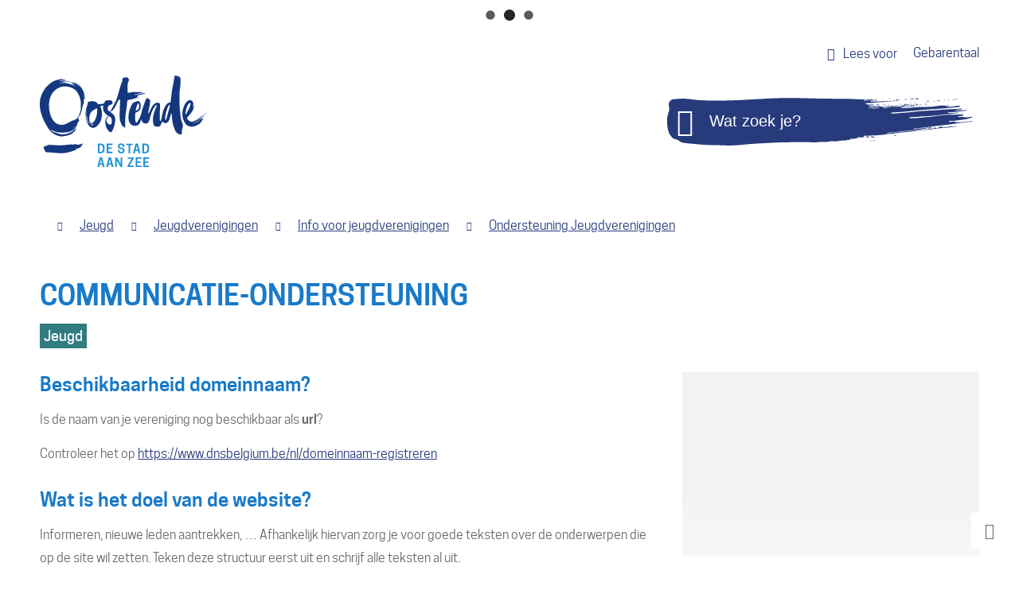

--- FILE ---
content_type: text/html; charset=utf-8
request_url: https://www.oostende.be/jouw-eigen-website-als-jeugdbeweging-waarop-moet-je-letten
body_size: 17014
content:
<!DOCTYPE html><html lang=nl><head><meta charset=utf-8><meta name=HandheldFriendly content=True><meta name=MobileOptimized content=320><meta name=viewport content="width=device-width, initial-scale=1.0"><meta name=generator content="Icordis CMS by LCP nv (https://www.lcp.be)"><title>Communicatie-ondersteuning - Stad Oostende</title><link rel=preconnect href=https://icons.icordis.be><link rel=stylesheet media=screen href="/css/skin-website.css?r=3" data-sw="/css/skin-website-contrast.css?r=3" data-css=contrastskin><link rel=stylesheet href=https://icons.icordis.be/css/boicon-oostende2018.css media=screen><link rel=stylesheet href=/css/skin-print.css media=print><link rel=icon type=image/x-icon href=/images/skin/favicon.ico><link rel=apple-touch-icon sizes=180x180 href=/images/skin/apple-touch-icon.png><link rel=icon type=image/png sizes=32x32 href=/images/skin/favicon-32x32.png><link rel=icon type=image/png sizes=16x16 href=/images/skin/favicon-16x16.png><link rel=mask-icon href=/images/skin/safari-pinned-tab.svg color=#5bbad5><meta name=msapplication-TileColor content=#273A7C><meta name=theme-color content=#273A7C><meta name=msapplication-TileImage content=/images/skin/mstile-144x144.png><link type=application/rss+xml rel=alternate title="Nieuws RSS" href=/nieuws/rss><link type=application/rss+xml rel=alternate title="Activiteiten RSS" href=/activiteiten/rss><link rel=canonical href=https://www.oostende.be/jouw-eigen-website-als-jeugdbeweging-waarop-moet-je-letten><link rel=manifest href=/manifest.json><meta name=description content="Beschikbaarheid domeinnaam? Is de naam van je vereniging nog beschikbaar als url? Controleer het op Wat is het doel van de website? Informeren, nieuwe leden aantrekken, … Afhankelijk hiervan zorg je v..."><meta property=og:description content="Beschikbaarheid domeinnaam? Is de naam van je vereniging nog beschikbaar als url? Controleer het op Wat is het doel van de website? Informeren, nieuwe leden aantrekken, … Afhankelijk hiervan zorg je v..."><meta property=og:site_name content="Stad Oostende"><meta property=og:title content=Communicatie-ondersteuning><meta property=og:url content=https://www.oostende.be/jouw-eigen-website-als-jeugdbeweging-waarop-moet-je-letten><meta property=og:type content=website><meta property=og:image content=https://www.oostende.be/file/imagecache/D901464BDB47F836C567607D50AC8056/Content/cc1a3924-8983-4a22-891c-8c05fc229fa2/16114.jpg><meta name=twitter:card content=summary><meta property=twitter:title content=Communicatie-ondersteuning><meta property=twitter:description content="Beschikbaarheid domeinnaam? Is de naam van je vereniging nog beschikbaar als url? Controleer het op Wat is het doel van de website? Informeren, nieuwe leden aantrekken, … Afhankelijk hiervan zorg je v..."><link rel=stylesheet href=/global/css/layout/modules/burgerprofiel.css media=screen asp-append-version=true><script src=https://prod.widgets.burgerprofiel.vlaanderen.be/api/v1/node_modules/@govflanders/vl-widget-polyfill/dist/index.js></script><script src=https://prod.widgets.burgerprofiel.vlaanderen.be/api/v1/node_modules/@govflanders/vl-widget-client/dist/index.js></script><script>window.rsConf = { ui: { disableDetachment: true, displayDownload: false }, general: { usePost: true } };</script><script src="//cdn1.readspeaker.com/script/10798/webReader/webReader.js?pids=wr&amp;noDefaultSkin=0&amp;notools=1"></script><link rel=stylesheet href=/global/css/layout/modules/burgerprofiel.css media=screen><script src=https://prod.widgets.burgerprofiel.vlaanderen.be/api/v1/node_modules/@govflanders/vl-widget-polyfill/dist/index.js></script><script src=https://prod.widgets.burgerprofiel.vlaanderen.be/api/v1/node_modules/@govflanders/vl-widget-client/dist/index.js></script><script src=https://prod.widgets.burgerprofiel.vlaanderen.be/api/v1/node_modules/@govflanders/vl-widget-client/dist/index.js></script><template id=burgerprofiel-settings-template>{ "apiURl": "https://prod.widgets.burgerprofiel.vlaanderen.be/api/v1/widget/2f7ec98f-84d1-4d3a-a4d5-350d133c2da2", "profileLinkSelector": "#my-profile-link2", "isAuthenticated": false, "integratedLogin": true, "isLoggedInWithACM": false }</template><script src=/global/js/burgerprofiel.js></script></head><body id=body class=portal-0><div class=widget-vlw-placeholder id=global-header-placeholder aria-hidden=true><div class=lcp-loader><svg viewBox="0 0 120 30" xmlns=http://www.w3.org/2000/svg style=fill:var(--color-primary,#000)><circle cx=15 cy=15 r=15><animate attributeName=r from=15 to=15 begin=0s dur=0.8s values=15;9;15 calcMode=linear repeatCount=indefinite /><animate attributeName=fill-opacity from=1 to=1 begin=0s dur=0.8s values=1;.5;1 calcMode=linear repeatCount=indefinite /></circle><circle cx=60 cy=15 r=9 fill-opacity=0.3><animate attributeName=r from=9 to=9 begin=0s dur=0.8s values=9;15;9 calcMode=linear repeatCount=indefinite /><animate attributeName=fill-opacity from=0.5 to=0.5 begin=0s dur=0.8s values=.5;1;.5 calcMode=linear repeatCount=indefinite /></circle><circle cx=105 cy=15 r=15><animate attributeName=r from=15 to=15 begin=0s dur=0.8s values=15;9;15 calcMode=linear repeatCount=indefinite /><animate attributeName=fill-opacity from=1 to=1 begin=0s dur=0.8s values=1;.5;1 calcMode=linear repeatCount=indefinite /></circle></svg></div></div><div id=outer-wrap><div id=inner-wrap><div id=skip-content class=skip><a href=#content-main class="btn-primary skip-navigation" data-scrollto=skip rel=nofollow> <span>Naar inhoud</span> </a></div><header class=header><div class=header-top-container><div class=container><div class=header-top><div class=header-tolk><a href="https://eloket.icordis.be/nl/oostende2018/eloket/1/307/0?sc=EDD6501C374008B24360631457EC975B" target=_blank rel=noopener class=iconcustom-doof data-tooltip="Afspraak afstandstolk gebarentaal"><span>Gebarentaal</span></a></div><div class=header-readspeaker><div id=readspeaker_button1 class="rs_skip rsbtn rs_preserve"><a rel=nofollow class=rsbtn_play accesskey=L title="Laat de tekst voorlezen met ReadSpeaker webReader" href="//app-eu.readspeaker.com/cgi-bin/rsent?customerid=10798&amp;lang=nl_be&amp;readid=wrapper&amp;url=https%3a%2f%2fwww.oostende.be%2fjouw-eigen-website-als-jeugdbeweging-waarop-moet-je-letten"> <span class="rsbtn_left rsimg rspart"> <span class=rsbtn_text> <span>Lees voor</span> </span> </span> </a></div></div></div></div></div><div class=header-main><div class=container><div class=header-brand><a href="/" class=brand data-tooltip="Terug naar startpagina"> <span class=brand-txt>Stad Oostende</span> <img src=/images/skin/logo.svg alt="" class=logo-img> </a></div><div class=header-right><div class=header-search><div class=search-top-overlay data-toggle=searchbtn></div><div id=search class=search-top role=search><form action=/zoeken method=GET name=searchForm id=searchForm class=search-form><div class="input-group search-group"><label for=txtkeyword><span class=sr-only>Wat zoek je?</span></label> <span class=input-group-btn> <button type=submit value=Zoek class=btn-search id=btnSearch data-tooltip=Zoeken><span>Zoeken</span></button> </span> <input type=text name=q class="form-control txt" id=txtkeyword data-tooltip="Wat zoek je?" autocomplete=off placeholder=Sluiten data-placeholder="Wat zoek je?" data-placeholder-mobile=Zoeken><div id=bar-loading><ul class=loading-element><li class="loading-element1 loading-child"></li><li class="loading-element2 loading-child"></li><li class="loading-element3 loading-child"></li><li class="loading-element4 loading-child"></li><li class="loading-element5 loading-child"></li><li class="loading-element6 loading-child"></li><li class="loading-element7 loading-child"></li><li class="loading-element8 loading-child"></li><li class="loading-element9 loading-child"></li><li class="loading-element10 loading-child"></li><li class="loading-element11 loading-child"></li><li class="loading-element12 loading-child"></li></ul></div></div></form><div id=suggestionsearch></div></div><button data-toggle=searchbtn class=btn-toggle-close type=button aria-expanded=false data-tooltip=Sluiten> <span class=toggle-icon aria-hidden=true></span> <span class=toggle-txt>Sluiten</span> </button></div></div></div></div></header><div class=breadcrumb-wrapper><div class="container fade-navs"><a href=# data-scroll=breadcrumbscrollleft class="btn-scroll next icon-angle-right"><span class=sr_skip>scroll naar links</span></a> <a href=# data-scroll=breadcrumbscrollright class="btn-scroll prev icon-angle-left"><span class=sr_skip>scroll naar rechts</span></a><ol class=breadcrumb itemscope itemtype=http://schema.org/BreadcrumbList><li class=breadcrumb-home itemprop=itemListElement itemscope itemtype=http://schema.org/ListItem><a itemprop=item href="/" class=iconcustom-home2> <span itemprop=name>Startpagina</span><meta itemprop=position content=1></a></li><li class=breadcrumb-item itemprop=itemListElement itemscope itemtype=http://schema.org/ListItem><a href=https://www.oostende.be/jeugd itemprop=item> <span itemprop=name class=aCrumb>Jeugd</span><meta itemprop=position content=2></a></li><li class=breadcrumb-item itemprop=itemListElement itemscope itemtype=http://schema.org/ListItem><a href=https://www.oostende.be/jeugdverenigingen itemprop=item> <span itemprop=name class=aCrumb>Jeugdverenigingen</span><meta itemprop=position content=3></a></li><li class=breadcrumb-item itemprop=itemListElement itemscope itemtype=http://schema.org/ListItem><a href=https://www.oostende.be/info-voor-jeugdverenigingen itemprop=item> <span itemprop=name class=aCrumb>Info voor jeugdverenigingen</span><meta itemprop=position content=4></a></li><li class=breadcrumb-item itemprop=itemListElement itemscope itemtype=http://schema.org/ListItem><a href=https://www.oostende.be/ondersteuning-jeugdverenigingen itemprop=item> <span itemprop=name class=aCrumb>Ondersteuning Jeugdverenigingen</span><meta itemprop=position content=5></a></li><li class="breadcrumb-item active"><span class=aCrumb>Communicatie-ondersteuning</span></li></ol></div></div><main id=wrapper class=page-container-wrapper><div class="visible-print sr_skip"><img alt="" src=/images/skin/logo.png></div><div class=heading-wrapper><div class=container><h1 class=page-heading><span>Communicatie-ondersteuning</span></h1><div class=theme-detail-wrapper><h2 class="heading sr-only"><span> Hoofdthemas </span></h2><ul class=list><li><a href=/jeugd class=btn-secondary><span>Jeugd</span></a></li></ul></div></div></div><div id=content-main class=page-inner><div class=container><section class=products-detail><div class=container-wrapper><div class="page-container page-column"><div class=page-content><div class=info><div class=local-description><h3>Beschikbaarheid <strong>domeinnaam?</strong></h3><p>Is de naam van je vereniging nog beschikbaar als <strong>url</strong>?</p><p>Controleer het op <a href=https://www.dnsbelgium.be/nl/domeinnaam-registreren target=_blank rel=noopener>https://www.dnsbelgium.be/nl/domeinnaam-registreren</a></p><h3>Wat is het <strong>doel</strong> van de website?</h3><p>Informeren, nieuwe leden aantrekken, … Afhankelijk hiervan zorg je voor goede teksten over de onderwerpen die op de site wil zetten. Teken deze structuur eerst uit en schrijf alle teksten al uit.</p><p>Vbn.</p><ul><li>Over ons (geschiedenis van de vereniging, bestuur, aantal leden, doel van de vereniging …)</li><li>Overzicht van de groepen (jongverkenners tot seniors of hoe ze ook noemen) met uitleg over de leiders, aantal kampen er gegeven worden, welke dag in het weekend scouts is, welk soort activeiten)</li><li>Foto album: zorg dat dit overzichtelijk is en gebundeld per kamp, groep, jaartal. Zorg dat je steeds de toestemming hebt om de foto’s online te publiceren. Maak eventueel een privé facebook groep.</li><li>Lid worden? Voorzie uitleg hoe je lid kan worden, vanaf welke leeftijd dit kan, wanneer er een evt infodag is, … . Voorzie een duidelijk inschrijfformulier of emailadres.</li><li>Kalender met activiteiten</li></ul><h3><strong>Tekst schrijven, do's and don'ts!</strong></h3><p>Schrijf je <strong>teksten</strong> in functie van je doelgroep. Schrijf helder en voldoende per pagina. Hou je website up to date en relevant! Bvb. op de pagina ‘lid worden’ herhaal je best zeker 2x de woorden ‘lid worden’ en schrijf je relevante informatie over hoe lid te worden. &nbsp;Zo herkent Google jou ook als een betrouwbare website en zal je bij zoekopdrachten naar jouw vereniging rapper bovenaan verschijnen in de resultaten.</p><h3>Kenmerkend, een <strong>huisstijl</strong></h3><p>Een website moet een consistente <strong>huisstijl</strong> hanteren met een duidelijke structuur en navigatie. Zorg dat je urls overeenstemmen met deze navigatie vb. de vereniging Chiro Kadam heeft een pagina kalender, dan wordt de url <a href=https://www.chirokadam.be/kalender target=_blank rel=noopener>https://chirokadam.be/kalender.html</a></p><p>Kies een goede layout die bij je vereniging past en gebruik bij voorkeur wit voor de achtergrond van teksten. Zorg voor voldoende contrastkleur met de tekst zodat alles goed leesbaar is.</p><h3>Volledig zelf aan de slag?</h3><p><strong>Zelf</strong> bouwen? Er zijn vele CMS’en op de markt beschikbaar om dit zelf op te zetten. Vb. wordpress.com of wix.com. Registreer zeker je domeinnaam en koppel deze naam aan je gekozen CMS.</p></div></div></div><div class=side-bar><div class="one-media media-box ratio-size" aria-hidden=true><a rel=nofollow href=/file/imagecache/D901464BDB47F836C567607D50AC8056/content/cc1a3924-8983-4a22-891c-8c05fc229fa2/16114.jpg target=_blank data-popup=lcpbox class=media-link> <span class="photo loading-image" style=padding-bottom:62%><picture><source type=image/webp data-srcset=/file/imagecache/D901464BDB47F836C567607D50AC8056/box/cc1a3924-8983-4a22-891c-8c05fc229fa2/16114.jpg.webp><img itemprop=contentUrl data-src=/file/imagecache/D901464BDB47F836C567607D50AC8056/box/cc1a3924-8983-4a22-891c-8c05fc229fa2/16114.jpg alt="" class="thumb-photo lazyload"></picture></span> </a></div></div></div></div></section></div><section id=o-punt class=meldpunt><div class=meldpunt-container><a href=/O-punt><div class=meldpunt__top><div class=container><div class=ticker-wrap><div class=ticker><div class=ticker__item>JOUW STAD. JOUW VRAGEN. JOUW BEZORGDHEDEN. JOUW REACTIES.</div></div></div></div></div></a><div class=meldpunt__content><div class=container><div class=meldpunt__row><span class=sr-only>Kom hier met al je vragen, en zelfs om eens te klagen. Maar ben je echt content, geef dan een compliment bereikbaar van maandag tot en met zaterdag van 8 tot 19 uur.</span><div class=meldpunt__row-col1><p><span><a href=tel:003280018400>T 0800 1 8400</a></span></p></div><div class=meldpunt__row-col2><p><span><a href=mailto:o-punt@oostende.be>o-punt@oostende.be</a></span></p></div><div class=meldpunt__row-col3><p><span><a href=/meldpunt>Meld iets online</a></span></p></div></div></div></div></div></section></div></main><footer id=footer class=footer><div class=container><div class=footer-inner><div class=footer-left><div class=contact-footer-container><span class=title><span>Stad Oostende</span></span><dl class="contact-info contact-info-footer"><dt class=lbl-address>Adres</dt><dd class=txt-address><span class=txt-streetnr>Vindictivelaan 1</span><span>, </span> <span class=txt-postal>8400</span> <span class=txt-city>Oostende</span></dd></dl></div><ul class=list><li class=footer-list-item data-id=23><a href=/contact> <span>contact</span> </a></li><li class=footer-list-item data-id=5><a href=/privacy> <span>privacy</span> </a></li><li class=footer-list-item data-id=6><a href=/webtoegankelijkheid> <span>webtoegankelijkheid</span> </a></li><li class=footer-list-item data-id=1><a href=/sitemap> <span>sitemap</span> </a></li><li class=footer-list-item data-id=18><a href=/cookies> <span>cookies</span> </a></li><li class=footer-list-lcp><a title="web design, development en cms door LCP" rel=noopener target=_blank href="https://www.lcp.be/" class=lcplink> <span>lcp.nv 2026 &copy; </span> </a></li></ul></div><div class=footer-right><div class=footer-social><ul class=list-social><li class=bullet-facebook><a data-tooltip=Facebook class="icon-facebook external" target=_blank rel="noopener noreferrer" href="https://www.facebook.com/stadaanzee/"><span>Facebook</span></a></li><li class=bullet-instagram><a data-tooltip=Instagram class="icon-instagram external" target=_blank rel="noopener noreferrer" href="https://www.instagram.com/oostendedestadaanzee/"><span>Instagram</span></a></li></ul></div></div></div></div></footer><div class="toppos sr_skip"><div id=box-share class=box-share><button data-toggle=socialsharebtn class=btn-share-toggle type=button aria-expanded=false> <span>Deel deze pagina</span> </button><div class="share-btns invisibility"><ul class=list-share><li class=bullet-facebook><a class=icon-facebook rel=noopener title="Toevoegen aan Facebook" target=_blank href="http://www.facebook.com/sharer/sharer.php?u=https%3a%2f%2fwww.oostende.be%2fjouw-eigen-website-als-jeugdbeweging-waarop-moet-je-letten"> <span>Facebook</span> </a></li><li class=bullet-twitter><a class=icon-twitter rel=noopener title="Toevoegen aan Twitter" target=_blank href="https://twitter.com/intent/tweet?original_referer=https%3a%2f%2fwww.oostende.be%2fjouw-eigen-website-als-jeugdbeweging-waarop-moet-je-letten&amp;text=Communicatie-ondersteuning&amp;tw_p=tweetbutton&amp;url=https%3a%2f%2fwww.oostende.be%2fjouw-eigen-website-als-jeugdbeweging-waarop-moet-je-letten"> <span>Twitter</span> </a></li><li class=bullet-linkedin><a class=icon-linkedin rel=noopener target=_blank href="http://www.linkedin.com/shareArticle?url=https%3a%2f%2fwww.oostende.be%2fjouw-eigen-website-als-jeugdbeweging-waarop-moet-je-letten"> <span>LinkedIn</span> </a></li><li class=bullet-whatsapp><a class=icon-whatsapp href="whatsapp://send?text=https%3a%2f%2fwww.oostende.be%2fjouw-eigen-website-als-jeugdbeweging-waarop-moet-je-letten" data-action=share/whatsapp/share rel=noopener target=_blank><span>WhatsApp</span></a></li><li class=bullet-pinterest><a class=icon-pinterest href="http://pinterest.com/pin/create/button/?url=https%3a%2f%2fwww.oostende.be%2fjouw-eigen-website-als-jeugdbeweging-waarop-moet-je-letten&amp;media=https%3a%2f%2fwww.oostende.be%2ffile%2fimagecache%2fD901464BDB47F836C567607D50AC8056%2fContent%2fcc1a3924-8983-4a22-891c-8c05fc229fa2%2f16114.jpg" data-action=share/whatsapp/share rel=noopener target=_blank><span>Pinterest</span></a></li><li class=bullet-mail><a class=icon-envelope-o rel=noopener title="Toevoegen aan mail" target=_blank href="mailto:?subject=Communicatie-ondersteuning - Stad Oostende&amp;body=Hey,%0Ahttps%3a%2f%2fwww.oostende.be%2fjouw-eigen-website-als-jeugdbeweging-waarop-moet-je-letten"> <span>mail</span> </a></li></ul></div></div><div id=totop><a rel=nofollow href=#skip-content data-tooltip="Naar top" data-scrollto=totop class="btn-totop icon-totop"><span>Naar top</span></a></div></div></div></div><script src=/global/js/jquery-3.6.2.min.js></script><script src="/js/site.min.js?v=Z0CDA9ChVXUefXq-VZsXApjcZ76RSd7Lz9gN0kezvyg"></script><script async src="/js/minified/lazysize.min.js?v=2QpZOQCgRkxVVFav_ld9E11Juht2igbE34fztFLHQ6I"></script></body></html>